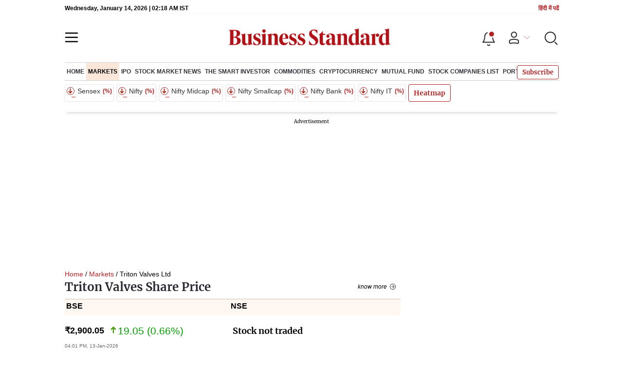

--- FILE ---
content_type: text/html; charset=utf-8
request_url: https://www.google.com/recaptcha/api2/aframe
body_size: 185
content:
<!DOCTYPE HTML><html><head><meta http-equiv="content-type" content="text/html; charset=UTF-8"></head><body><script nonce="V8_bCcV8xTdSSlI6qXxOHQ">/** Anti-fraud and anti-abuse applications only. See google.com/recaptcha */ try{var clients={'sodar':'https://pagead2.googlesyndication.com/pagead/sodar?'};window.addEventListener("message",function(a){try{if(a.source===window.parent){var b=JSON.parse(a.data);var c=clients[b['id']];if(c){var d=document.createElement('img');d.src=c+b['params']+'&rc='+(localStorage.getItem("rc::a")?sessionStorage.getItem("rc::b"):"");window.document.body.appendChild(d);sessionStorage.setItem("rc::e",parseInt(sessionStorage.getItem("rc::e")||0)+1);localStorage.setItem("rc::h",'1768357096420');}}}catch(b){}});window.parent.postMessage("_grecaptcha_ready", "*");}catch(b){}</script></body></html>

--- FILE ---
content_type: application/javascript; charset=UTF-8
request_url: https://www.business-standard.com/_next/static/chunks/33900.eb7e81d955b9f6de.js
body_size: 1234
content:
"use strict";(self.webpackChunk_N_E=self.webpackChunk_N_E||[]).push([[33900,62531,78684,94686,30405,19307,31946,2394,33064,3505,92953,10253,84437,83565,41784,53089,64919,79890],{26070:function(n,t,e){e.d(t,{r:function(){return d}});var r,o=e(51438),i=e(52951),u=e(9669),a=e.n(u),s=e(72958),c=e(18552);!function(n){n[n.Unauthorized=401]="Unauthorized",n[n.Forbidden=403]="Forbidden",n[n.TooManyRequests=429]="TooManyRequests",n[n.InternalServerError=500]="InternalServerError",n[n.Conflict=409]="Conflict"}(r||(r={}));var l={Accept:"application/json","Content-Type":"application/json; charset=utf-8"},f=function(n){try{var t=null;return null!=(t=(null===localStorage||void 0===localStorage?void 0:localStorage.getItem("authToken"))||"")&&(n.headers["X-ACCESS-Token"]="".concat(t)),n.headers["X-API-Token"]=(0,c.R)("QlNBUElTRUNSRVRLRVk"),n}catch(e){throw new Error(e)}},d=new(function(){function n(){(0,o.Z)(this,n),this.instance=null,this.serialize=function(n){var t=[];for(var e in n)n.hasOwnProperty(e)&&t.push(encodeURIComponent(e)+"="+encodeURIComponent(n[e]));return t.join("&")}}var t=n.prototype;return t.initHttp=function(){var n=this,t=a().create({baseURL:"".concat("https://bspay.business-standard.com"),headers:l,withCredentials:!1});return t.interceptors.request.use(f,(function(n){return Promise.reject(n)})),t.interceptors.response.use((function(n){return n}),(function(t){if(a().isAxiosError(t)){var e=t;e&&e.response,0;var r=t.response;return n.handleError(r)}})),this.instance=t,t},t.request=function(n){return this.http.request(n)},t.get=function(n,t,e){var r=this.serialize(t);return this.http.get(n+"?"+r,e)},t.post=function(n,t,e){return this.http.post(n,t,e)},t.put=function(n,t,e){return this.http.put(n,t,e)},t.delete=function(n,t){return this.http.delete(n,t)},t.handleError=function(n){var t=n.status,e=n.data,o=n.config;switch(t){case r.InternalServerError:case r.Forbidden:break;case r.Unauthorized:var i,u;if("/user/follow?"===(null===o||void 0===o?void 0:o.url)&&(null===e||void 0===e||null===(i=e.data)||void 0===i?void 0:i.jwtExpired));else if(null===e||void 0===e||null===(u=e.data)||void 0===u?void 0:u.jwtExpired)return(0,s.reTryWithRefreshToken)(o);case r.TooManyRequests:case r.Conflict:}return Promise.reject(n)},(0,i.Z)(n,[{key:"http",get:function(){return null!=this.instance?this.instance:this.initHttp()}}]),n}())},39474:function(n,t,e){function r(n){if(Array.isArray(n))return n}e.d(t,{Z:function(){return r}})},51438:function(n,t,e){function r(n,t){if(!(n instanceof t))throw new TypeError("Cannot call a class as a function")}e.d(t,{Z:function(){return r}})},52951:function(n,t,e){function r(n,t){for(var e=0;e<t.length;e++){var r=t[e];r.enumerable=r.enumerable||!1,r.configurable=!0,"value"in r&&(r.writable=!0),Object.defineProperty(n,r.key,r)}}function o(n,t,e){return t&&r(n.prototype,t),e&&r(n,e),n}e.d(t,{Z:function(){return o}})},53128:function(n,t,e){function r(){throw new TypeError("Invalid attempt to destructure non-iterable instance.\\nIn order to be iterable, non-array objects must have a [Symbol.iterator]() method.")}e.d(t,{Z:function(){return r}})},10253:function(n,t,e){e.d(t,{Z:function(){return a}});var r=e(39474),o=e(13375),i=e(53128),u=e(91566);function a(n,t){return(0,r.Z)(n)||(0,o.Z)(n,t)||(0,u.Z)(n,t)||(0,i.Z)()}}}]);

--- FILE ---
content_type: application/javascript; charset=UTF-8
request_url: https://www.business-standard.com/_next/static/chunks/346.789dfbd87e99241a.js
body_size: 4828
content:
(self.webpackChunk_N_E=self.webpackChunk_N_E||[]).push([[346,26909],{346:function(l,e,i){"use strict";i.r(e);var n=i(47568),d=i(97582),a=i(85893),o=i(67294),t=i(77503),s=i(11163),c=i(47643),r=i(19748),v=i(30381),u=i.n(v),p=i(5152),m=i.n(p),h=i(5699),x=i.n(h),_=m()((function(){return Promise.all([i.e(14890),i.e(77236),i.e(9473),i.e(53808),i.e(43514)]).then(i.bind(i,93635))}),{loadableGenerated:{webpack:function(){return[93635]}},ssr:!1}),j=m()((function(){return Promise.all([i.e(55520),i.e(65969)]).then(i.bind(i,65969))}),{loadableGenerated:{webpack:function(){return[65969]}},ssr:!1}),y={maximumFractionDigits:2};e.default=function(l){var e,v,p,m,h,b,D,f,Y,g,k,w,M,N,S,F,O,A,C,L,V,T,I,W,H,E,G,q,P,B,U,X,Z,R,z,Q,K,J,$,ll,el,il,nl,dl,al,ol,tl,sl,cl,rl,vl,ul,pl,ml,hl,xl,_l,jl,yl,bl,Dl,fl,Yl,gl=l.data,kl=l.compcode,wl=l.bannerData,Ml=l.loadGraph,Nl=void 0!==Ml&&Ml,Sl=function(l){if(null!==l&&void 0!==l){var e=parseFloat(l);if(!isNaN(e))return e.toLocaleString("en-IN",{minimumFractionDigits:2,maximumFractionDigits:2})}return"-"},Fl=null===gl||void 0===gl||null===(e=gl.companyDetails)||void 0===e?void 0:e.nse_code,Ol={BSE:{label:"BSE",value:"BSE",indicesScCode:null===gl||void 0===gl||null===(v=gl.companyDetails)||void 0===v?void 0:v.bse_code},NSE:{label:"NSE",value:"NSE",indicesScCode:null===gl||void 0===gl||null===(p=gl.companyDetails)||void 0===p?void 0:p.nse_code}},Al=function(l,e){return{chart:{type:"area",height:1/2.9*100+"%"},credits:{enabled:!1},plotOptions:{area:{marker:{radius:2},lineWidth:1,states:{hover:{lineWidth:1}},threshold:null,fillColor:{linearGradient:{x1:0,y1:0,x2:0,y2:1},stops:[[.5,"rgb(162, 196, 236)"],[1,"rgb(255, 255, 255)"]]}}},xAxis:{ordinal:!0,type:"datetime",labels:{formatter:function(){return"6M"==ql?e.dateFormat("%b.%d",this.value+864e5):this.axis.defaultLabelFormatter.call(this)}}},yAxis:{opposite:!1,title:{text:""},labels:{formatter:function(){return function(l){if(null!==l&&void 0!==l){var e=parseFloat(l);if(!isNaN(e))return e.toLocaleString("en-IN",{minimumFractionDigits:0,maximumFractionDigits:0})}return"-"}(null===this||void 0===this?void 0:this.value)}}},tooltip:{formatter:function(){var l;return null===this||void 0===this||null===(l=this.points)||void 0===l?void 0:l.reduce((function(l,e){var i,n,d,a=null===l||void 0===l?void 0:l.toString();return a=null===(a=null===(a=null===a||void 0===a?void 0:a.replace("<b>",""))||void 0===a?void 0:a.replace("</b>",""))||void 0===a?void 0:a.slice(0,-3),(null===(n=null===(i=null===u()||void 0===u()?void 0:u().unix(a))||void 0===i?void 0:i.utcOffset("+00:00"))||void 0===n?void 0:n.format("ddd, DD-MMM-YYYY, H:mm"))+"<br/>"+(null===e||void 0===e||null===(d=e.series)||void 0===d?void 0:d.name)+": "+Intl.NumberFormat("hi-IN",y).format(null===e||void 0===e?void 0:e.y)}),"<b>"+(null===this||void 0===this?void 0:this.x)+"</b>")},shared:!0},series:[{name:"",showInLegend:!1,data:l,lineWidth:2,hover:{lineWidth:2},pointStart:Date.UTC(2010,0,1),pointInterval:1728e6}],rangeSelector:{enabled:!1},navigator:{enabled:!1},scrollbar:{enabled:!1}}},Cl={"1D":{label:"1D",value:"1D"},"5D":{label:"5D",value:"5D"},"1M":{label:"1M",value:"1M"},"6M":{label:"6M",value:"6M"},"1Y":{label:"1Y",value:"1Y"},"2Y":{label:"2Y",value:"2Y"},"5Y":{label:"5Y",value:"5Y"},MAX:{label:"MAX",value:"MAX"}},Ll=((0,s.useRouter)(),kl),Vl=(0,o.useState)("No"===(null===gl||void 0===gl||null===(m=gl.companyDetails)||void 0===m?void 0:m.bse_status)?Ol.NSE:Ol.BSE),Tl=Vl[0],Il=Vl[1],Wl=(0,o.useState)(Al([])),Hl=Wl[0],El=Wl[1],Gl=(0,o.useState)(null===(h=Cl["1D"])||void 0===h?void 0:h.value),ql=Gl[0],Pl=Gl[1],Bl=(0,o.useState)(!1),Ul=Bl[0],Xl=Bl[1],Zl=function(){var l=(0,n.Z)((function(l){var e,n,a,o,t,s,v,u,p,m,h,x,_;return(0,d.__generator)(this,(function(d){switch(d.label){case 0:e=l.exchange,l.values,l.indicesScCode,d.label=1;case 1:return d.trys.push([1,6,,7]),a={action:"chart-data-feeder",exchange:null===e||void 0===e?void 0:e.value,indicesCoCode:Ll,indicesScCode:null===e||void 0===e?void 0:e.indicesScCode,durationType:ql},[4,(0,c.bg)({params:a})];case 2:return(o=d.sent())&&(null===o||void 0===o?void 0:o.data)&&(null===o||void 0===o||null===(n=o.data)||void 0===n?void 0:n.success)?(null===o||void 0===o||null===(t=o.data)||void 0===t||null===(s=t.data)||void 0===s||null===(v=s.chart_data)||void 0===v?void 0:v.length)>0?(h=null===o||void 0===o||null===(u=o.data)||void 0===u||null===(p=u.data)||void 0===p||null===(m=p.chart_data)||void 0===m?void 0:m.map((function(l){var e;return[null===(e=new Date(null===l||void 0===l?void 0:l.date_time))||void 0===e?void 0:e.getTime(),parseFloat(null===l||void 0===l?void 0:l.price)]})),[4,i.e(86898).then(i.t.bind(i,78840,23))]):[3,4]:[3,5];case 3:return x=d.sent(),Xl(!1),El(Al(h,x)),[3,5];case 4:Xl(!0),d.label=5;case 5:return[3,7];case 6:return _=d.sent(),(0,r.Z)({"error:":_}),[3,7];case 7:return[2]}}))}));return function(e){return l.apply(this,arguments)}}();(0,o.useEffect)((function(){Nl&&Zl({exchange:Tl})}),[Tl,ql,Fl,Nl]);Number(u()().format("YYYY"));var Rl=(null===gl||void 0===gl||null===(b=gl.companyDetails)||void 0===b?void 0:b.bse_turnover)/1e7,zl=(null===gl||void 0===gl||null===(D=gl.companyDetails)||void 0===D?void 0:D.nse_turnover)/1e7;return(0,a.jsxs)(a.Fragment,{children:[(0,a.jsx)("div",{className:"section-flex market-listed",children:(0,a.jsx)("div",{className:"flex-100",children:(0,a.jsx)(t.default,{currentPage:"Market"})})}),(0,a.jsxs)("div",{className:x().stcktabscol,children:[(0,a.jsx)("div",{className:x().stcktabs,children:(0,a.jsx)("ul",{children:null===(f=null===Object||void 0===Object?void 0:Object.values(Ol))||void 0===f?void 0:f.map((function(l,e){var i,n;return"NSE"===l.value&&"No"===(null===gl||void 0===gl||null===(i=gl.companyDetails)||void 0===i?void 0:i.nse_status)||"BSE"===l.value&&"No"===(null===gl||void 0===gl||null===(n=gl.companyDetails)||void 0===n?void 0:n.bse_status)?null:(0,a.jsx)(o.Fragment,{children:(0,a.jsx)("li",{className:"".concat((null===Tl||void 0===Tl?void 0:Tl.value)===(null===l||void 0===l?void 0:l.value)?x().active:""),onClick:function(){return Il(l)},children:null===l||void 0===l?void 0:l.label})},e)}))})}),(0,a.jsx)("div",{className:x().charttabs,children:(0,a.jsx)("ul",{children:null===(Y=null===Object||void 0===Object?void 0:Object.values(Cl))||void 0===Y?void 0:Y.map((function(l,e){var i,n;return"Yes"===(null===gl||void 0===gl||null===(i=gl.companyDetails)||void 0===i?void 0:i.nse_status)||"Yes"===(null===gl||void 0===gl||null===(n=gl.companyDetails)||void 0===n?void 0:n.bse_status)?(0,a.jsx)(o.Fragment,{children:(0,a.jsx)("li",{className:"".concat(ql===(null===l||void 0===l?void 0:l.value)?x().active:""),onClick:function(){return Pl(null===l||void 0===l?void 0:l.value)},children:null===l||void 0===l?void 0:l.label})},e):null}))})}),Ul?(0,a.jsx)("div",{className:"",style:{textAlign:"center"},children:"Data Not Found "}):(0,a.jsxs)(a.Fragment,{children:[" ",(0,a.jsx)("div",{className:"",children:Nl&&(0,a.jsx)(j,{chartData:Hl})})]}),(0,a.jsx)("div",{className:"",children:(null===gl||void 0===gl?void 0:gl.companyDetails)&&(null===gl||void 0===gl||null===(g=gl.companyDetails)||void 0===g||null===(k=g.bse_lastupdtime)||void 0===k?void 0:k.length)>0?(0,a.jsxs)("p",{className:x().lstuptd,children:["Last Updated:"," ",(0,a.jsx)("span",{children:"18:30"!=(null===gl||void 0===gl||null===(w=gl.companyDetails)||void 0===w||null===(M=w.bse_lastupdtime)||void 0===M?void 0:M.slice(11,16))?u()(null===gl||void 0===gl||null===(N=gl.companyDetails)||void 0===N?void 0:N.bse_lastupdtime).format("DD-MMM-YYYY | hh:mm A")+" IST":u()(null===gl||void 0===gl||null===(S=gl.companyDetails)||void 0===S?void 0:S.bse_lastupdtime).format("DD-MMM-YYYY")})]}):(0,a.jsx)(a.Fragment,{})}),(0,a.jsxs)("div",{className:"",children:[(0,a.jsxs)("div",{className:x().mktwtch,children:[(0,a.jsx)("a",{href:"".concat("https://www.business-standard.com","/portfolio/transactions?code=").concat(kl,"&ComName=").concat(null===gl||void 0===gl||null===(F=gl.companyDetails)||void 0===F||null===(O=F.company_name_short)||void 0===O?void 0:O.toLowerCase()),children:"Add to Portfolio"}),(0,a.jsx)("a",{href:"".concat("https://www.business-standard.com","/user-preference/stocks-alerts?code=").concat(kl,"&ComName=").concat((null===gl||void 0===gl||null===(A=gl.companyDetails)||void 0===A?void 0:A.company_name_short)+"("+(null===gl||void 0===gl||null===(C=gl.companyDetails)||void 0===C?void 0:C.cm_symbol)+")"),children:"Add to Watchlist"})]}),"NSE"===(null===Tl||void 0===Tl?void 0:Tl.value)?(0,a.jsx)(a.Fragment,{children:(0,a.jsxs)("div",{className:x().marketmapcol,children:[(0,a.jsx)("div",{className:x().marketmap,children:(0,a.jsx)("table",{children:(0,a.jsxs)("tbody",{children:[(0,a.jsxs)("tr",{children:[(0,a.jsxs)("td",{children:[" ",(0,a.jsx)("p",{children:"Market Cap (\u20b9 Cr)"})]}),(0,a.jsxs)("td",{children:[" ",(0,a.jsx)("p",{children:(null===gl||void 0===gl||null===(L=gl.companyDetails)||void 0===L?void 0:L.nse_market_capital)?null===gl||void 0===gl||null===(V=gl.companyDetails)||void 0===V?void 0:V.nse_market_capital.toLocaleString("en-IN",{maximumFractionDigits:0}):"-"})]})]}),(0,a.jsxs)("tr",{children:[(0,a.jsxs)("td",{children:[(0,a.jsx)("p",{children:"Traded Value (\u20b9 Cr)"})," "]}),(0,a.jsx)("td",{children:(0,a.jsx)("p",{children:null===zl||void 0===zl?void 0:zl.toFixed(2)})})]}),(0,a.jsxs)("tr",{children:[(0,a.jsx)("td",{children:(0,a.jsx)("p",{children:"Volume (Shares)"})}),(0,a.jsxs)("td",{children:[" ",(0,a.jsx)("p",{children:(null===gl||void 0===gl||null===(T=gl.companyDetails)||void 0===T?void 0:T.nse_volume)?null===gl||void 0===gl||null===(I=gl.companyDetails)||void 0===I||null===(W=I.nse_volume)||void 0===W?void 0:W.toLocaleString("en-IN"):"-"})]})]}),void 0!=(null===gl||void 0===gl?void 0:gl.companyOverview)&&(null===(H=null===Object||void 0===Object?void 0:Object.keys(null===gl||void 0===gl?void 0:gl.companyOverview))||void 0===H?void 0:H.length)>0&&(null===gl||void 0===gl||null===(E=gl.companyOverview)||void 0===E?void 0:E["key-fundamentals"])&&(null===Array||void 0===Array?void 0:Array.isArray(null===gl||void 0===gl||null===(G=gl.companyOverview)||void 0===G?void 0:G["key-fundamentals"]))&&(null===gl||void 0===gl||null===(q=gl.companyOverview)||void 0===q||null===(P=q["key-fundamentals"])||void 0===P?void 0:P.map((function(l,e){return(0,a.jsx)(o.Fragment,{children:(0,a.jsxs)("tr",{children:[(0,a.jsxs)("td",{children:[(0,a.jsx)("p",{children:"Face Value (\u20b9)"})," "]}),(0,a.jsx)("td",{children:(0,a.jsx)("p",{children:null===l||void 0===l?void 0:l.face_value})})]})},e)})))]})})}),(0,a.jsx)("div",{className:x().marketmap,children:(0,a.jsx)("table",{children:(0,a.jsxs)("tbody",{children:[(0,a.jsxs)("tr",{children:[(0,a.jsx)("td",{children:(0,a.jsx)("p",{children:"52-Week High (\u20b9)"})}),(0,a.jsx)("td",{children:(0,a.jsx)("p",{children:Sl(null===gl||void 0===gl||null===(B=gl.companyDetails)||void 0===B?void 0:B.nse_52_high)})})]}),(0,a.jsxs)("tr",{children:[(0,a.jsx)("td",{children:(0,a.jsx)("p",{children:"52-Week High Date"})}),(0,a.jsx)("td",{children:(0,a.jsx)("p",{children:u()(null===gl||void 0===gl||null===(U=gl.companyDetails)||void 0===U?void 0:U.nse_52_high_date,"YYYY-MM-DD",!0).isValid()?u()(null===gl||void 0===gl||null===(X=gl.companyDetails)||void 0===X?void 0:X.nse_52_high_date).format("DD-MMM-YYYY"):"-"})})]}),(0,a.jsxs)("tr",{children:[(0,a.jsx)("td",{children:(0,a.jsx)("p",{children:"52-Week Low (\u20b9)"})}),(0,a.jsx)("td",{children:(0,a.jsx)("p",{children:Sl(null===gl||void 0===gl||null===(Z=gl.companyDetails)||void 0===Z?void 0:Z.nse_52_low)})})]}),(0,a.jsxs)("tr",{children:[(0,a.jsx)("td",{children:(0,a.jsx)("p",{children:"52-Week Low Date"})}),(0,a.jsx)("td",{children:(0,a.jsx)("p",{children:u()(null===gl||void 0===gl||null===(R=gl.companyDetails)||void 0===R?void 0:R.nse_52_low_date,"YYYY-MM-DD",!0).isValid()?u()(null===gl||void 0===gl||null===(z=gl.companyDetails)||void 0===z?void 0:z.nse_52_low_date).format("DD-MMM-YYYY"):"-"})})]})]})})}),(0,a.jsx)("div",{className:x().marketmap,children:(0,a.jsx)("table",{children:(0,a.jsxs)("tbody",{children:[(0,a.jsxs)("tr",{children:[(0,a.jsx)("td",{children:(0,a.jsx)("p",{children:"All Time High (\u20b9)"})}),(0,a.jsx)("td",{children:(0,a.jsx)("p",{children:Sl(null===gl||void 0===gl||null===(Q=gl.companyDetails)||void 0===Q?void 0:Q.nse_all_high)})})]}),(0,a.jsxs)("tr",{children:[(0,a.jsx)("td",{children:(0,a.jsx)("p",{children:"All Time High Date"})}),(0,a.jsx)("td",{children:(0,a.jsx)("p",{children:u()(null===gl||void 0===gl||null===(K=gl.companyDetails)||void 0===K?void 0:K.nse_all_high_date,"YYYY-MM-DD",!0).isValid()?u()(null===gl||void 0===gl||null===(J=gl.companyDetails)||void 0===J?void 0:J.nse_all_high_date).format("DD-MMM-YYYY"):"-"})})]}),(0,a.jsxs)("tr",{children:[(0,a.jsx)("td",{children:(0,a.jsx)("p",{children:"All Time Low (\u20b9)"})}),(0,a.jsx)("td",{children:(0,a.jsx)("p",{children:Sl(null===gl||void 0===gl||null===($=gl.companyDetails)||void 0===$?void 0:$.nse_all_low)})})]}),(0,a.jsxs)("tr",{children:[(0,a.jsx)("td",{children:(0,a.jsx)("p",{children:"All Time Low Date"})}),(0,a.jsx)("td",{children:(0,a.jsx)("p",{children:u()(null===gl||void 0===gl||null===(ll=gl.companyDetails)||void 0===ll?void 0:ll.nse_all_low_date,"YYYY-MM-DD",!0).isValid()?u()(null===gl||void 0===gl||null===(el=gl.companyDetails)||void 0===el?void 0:el.nse_all_low_date).format("DD-MMM-YYYY"):"-"})})]})]})})})]})}):(0,a.jsx)(a.Fragment,{children:(0,a.jsxs)("div",{className:x().marketmapcol,children:[(0,a.jsx)("div",{className:x().marketmap,children:(0,a.jsx)("table",{children:(0,a.jsxs)("tbody",{children:[(0,a.jsxs)("tr",{children:[(0,a.jsxs)("td",{children:[" ",(0,a.jsx)("p",{children:"Market Cap (\u20b9 Cr)"})]}),(0,a.jsxs)("td",{children:[" ",(0,a.jsx)("p",{children:(null===gl||void 0===gl||null===(il=gl.companyDetails)||void 0===il?void 0:il.bse_market_capital)?null===gl||void 0===gl||null===(nl=gl.companyDetails)||void 0===nl?void 0:nl.bse_market_capital.toLocaleString("en-IN",{maximumFractionDigits:0}):"-"})]})]}),(0,a.jsxs)("tr",{children:[(0,a.jsxs)("td",{children:[(0,a.jsx)("p",{children:"Traded Value (\u20b9 Cr)"})," "]}),(0,a.jsx)("td",{children:(0,a.jsx)("p",{children:null===Rl||void 0===Rl?void 0:Rl.toFixed(2)})})]}),(0,a.jsxs)("tr",{children:[(0,a.jsx)("td",{children:(0,a.jsx)("p",{children:"Volume (Shares)"})}),(0,a.jsxs)("td",{children:[" ",(0,a.jsx)("p",{children:(null===gl||void 0===gl||null===(dl=gl.companyDetails)||void 0===dl?void 0:dl.bse_volume)?null===gl||void 0===gl||null===(al=gl.companyDetails)||void 0===al||null===(ol=al.bse_volume)||void 0===ol?void 0:ol.toLocaleString("en-IN"):"-"})]})]}),void 0!=(null===gl||void 0===gl?void 0:gl.companyOverview)&&(null===(tl=null===Object||void 0===Object?void 0:Object.keys(null===gl||void 0===gl?void 0:gl.companyOverview))||void 0===tl?void 0:tl.length)>0&&(null===gl||void 0===gl||null===(sl=gl.companyOverview)||void 0===sl?void 0:sl["key-fundamentals"])&&(null===Array||void 0===Array?void 0:Array.isArray(null===gl||void 0===gl||null===(cl=gl.companyOverview)||void 0===cl?void 0:cl["key-fundamentals"]))&&(null===gl||void 0===gl||null===(rl=gl.companyOverview)||void 0===rl||null===(vl=rl["key-fundamentals"])||void 0===vl?void 0:vl.map((function(l,e){return(0,a.jsx)(o.Fragment,{children:(0,a.jsxs)("tr",{children:[(0,a.jsxs)("td",{children:[(0,a.jsx)("p",{children:"Face Value (\u20b9)"})," "]}),(0,a.jsx)("td",{children:(0,a.jsx)("p",{children:null===l||void 0===l?void 0:l.face_value})})]})},e)})))]})})}),(0,a.jsx)("div",{className:x().marketmap,children:(0,a.jsx)("table",{children:(0,a.jsxs)("tbody",{children:[(0,a.jsxs)("tr",{children:[(0,a.jsx)("td",{children:(0,a.jsx)("p",{children:"52-Week High (\u20b9)"})}),(0,a.jsx)("td",{children:(0,a.jsx)("p",{children:Sl(null===gl||void 0===gl||null===(ul=gl.companyDetails)||void 0===ul?void 0:ul.bse_52_high)})})]}),(0,a.jsxs)("tr",{children:[(0,a.jsx)("td",{children:(0,a.jsx)("p",{children:"52-Week High Date"})}),(0,a.jsx)("td",{children:(0,a.jsx)("p",{children:u()(null===gl||void 0===gl||null===(pl=gl.companyDetails)||void 0===pl?void 0:pl.bse_52_high_date,"YYYY-MM-DD",!0).isValid()?u()(null===gl||void 0===gl||null===(ml=gl.companyDetails)||void 0===ml?void 0:ml.bse_52_high_date).format("DD-MMM-YYYY"):"-"})})]}),(0,a.jsxs)("tr",{children:[(0,a.jsx)("td",{children:(0,a.jsx)("p",{children:"52-Week Low (\u20b9)"})}),(0,a.jsx)("td",{children:(0,a.jsx)("p",{children:Sl(null===gl||void 0===gl||null===(hl=gl.companyDetails)||void 0===hl?void 0:hl.bse_52_low)})})]}),(0,a.jsxs)("tr",{children:[(0,a.jsx)("td",{children:(0,a.jsx)("p",{children:"52-Week Low Date"})}),(0,a.jsx)("td",{children:(0,a.jsx)("p",{children:u()(null===gl||void 0===gl||null===(xl=gl.companyDetails)||void 0===xl?void 0:xl.bse_52_low_date,"YYYY-MM-DD",!0).isValid()?u()(null===gl||void 0===gl||null===(_l=gl.companyDetails)||void 0===_l?void 0:_l.bse_52_low_date).format("DD-MMM-YYYY"):"-"})})]})]})})}),(0,a.jsx)("div",{className:x().marketmap,children:(0,a.jsx)("table",{children:(0,a.jsxs)("tbody",{children:[(0,a.jsxs)("tr",{children:[(0,a.jsx)("td",{children:(0,a.jsx)("p",{children:"All Time High (\u20b9)"})}),(0,a.jsx)("td",{children:(0,a.jsx)("p",{children:Sl(null===gl||void 0===gl||null===(jl=gl.companyDetails)||void 0===jl?void 0:jl.bse_all_high)})})]}),(0,a.jsxs)("tr",{children:[(0,a.jsx)("td",{children:(0,a.jsx)("p",{children:"All Time High Date"})}),(0,a.jsx)("td",{children:(0,a.jsx)("p",{children:u()(null===gl||void 0===gl||null===(yl=gl.companyDetails)||void 0===yl?void 0:yl.bse_all_high_date,"YYYY-MM-DD",!0).isValid()?u()(null===gl||void 0===gl||null===(bl=gl.companyDetails)||void 0===bl?void 0:bl.bse_all_high_date).format("DD-MMM-YYYY"):"-"})})]}),(0,a.jsxs)("tr",{children:[(0,a.jsx)("td",{children:(0,a.jsx)("p",{children:"All Time Low (\u20b9)"})}),(0,a.jsx)("td",{children:(0,a.jsx)("p",{children:Sl(null===gl||void 0===gl||null===(Dl=gl.companyDetails)||void 0===Dl?void 0:Dl.bse_all_low)})})]}),(0,a.jsxs)("tr",{children:[(0,a.jsx)("td",{children:(0,a.jsx)("p",{children:"All Time Low Date"})}),(0,a.jsx)("td",{children:(0,a.jsx)("p",{children:u()(null===gl||void 0===gl||null===(fl=gl.companyDetails)||void 0===fl?void 0:fl.bse_all_low_date,"YYYY-MM-DD",!0).isValid()?u()(null===gl||void 0===gl||null===(Yl=gl.companyDetails)||void 0===Yl?void 0:Yl.bse_all_low_date).format("DD-MMM-YYYY"):"-"})})]})]})})})]})})]})]}),(0,a.jsx)("div",{className:"company_inblock_ads",children:(0,a.jsx)(_,{script:wl,freeUser:!0,loadAdOnScroll:!0})})]})}},77503:function(l,e,i){"use strict";i.r(e);var n=i(85893),d=i(11163),a=i(5152),o=i.n(a),t=o()((function(){return i.e(35424).then(i.bind(i,35424))}),{loadableGenerated:{webpack:function(){return[35424]}}}),s=o()((function(){return i.e(28307).then(i.bind(i,28307))}),{loadableGenerated:{webpack:function(){return[28307]}}}),c=o()((function(){return i.e(55774).then(i.bind(i,55774))}),{loadableGenerated:{webpack:function(){return[55774]}}}),r=o()((function(){return i.e(81677).then(i.bind(i,81677))}),{loadableGenerated:{webpack:function(){return[81677]}}});e.default=function(l){var e,i,a,o=(0,d.useRouter)(),v=l.data?l.data:"",u=null===o||void 0===o||null===(e=o.asPath)||void 0===e?void 0:e.split("?")[0];if("/sports/asian-games"==u||"/sports/asian-games/medal-tally"==u||"/sports/asian-games/schedule"==u)return(0,n.jsx)(t,{});if("/cricket/world-cup"==u||"/cricket/world-cup/point-table"==u||"/cricket/world-cup/schedule"==u||(null===u||void 0===u?void 0:u.includes("/cricket/world-cup"))&&!u.includes(".htm")&&!u.includes("_1.html"))return(0,n.jsx)(s,{});if(v&&(-1==(null===(a=v.toLowerCase())||void 0===a?void 0:a.search("home"))&&(v=v.toLowerCase().includes('<div class="breadcrum">')?v.replace('<div class="breadcrum">','<div class="breadcrum"> <a href='.concat("https://www.business-standard.com","/>Home</a> &raquo; ")):"<a href=".concat("https://www.business-standard.com","/>Home</a> &raquo; ")+v),l.heading)){var p=v.lastIndexOf(" <a ");v=(null===(v=(null===v||void 0===v?void 0:v.slice(0,p+4))+" "+(null===v||void 0===v?void 0:v.slice(p+4,null===v||void 0===v?void 0:v.length)))||void 0===v?void 0:v.slice(0,(null===v||void 0===v?void 0:v.length)-6))+" / ".concat(l.heading)+"</div>"}return v=null===(i=null===v||void 0===v?void 0:v.replace(/You are here: /g,""))||void 0===i?void 0:i.replace(/\xbb/g,"/").replace(/&raquo;/g,"/"),(0,n.jsx)(n.Fragment,{children:(null===l||void 0===l?void 0:l.data)?(0,n.jsxs)(n.Fragment,{children:[(0,n.jsx)("div",{dangerouslySetInnerHTML:{__html:v}}),("/cricket/ipl/schedule"==u||"/cricket/ipl"==u||"/cricket/icc-t20-world-cup"==u||"/cricket/icc-womens-t20-world-cup"==u)&&(0,n.jsx)(c,{}),"/sports/olympics"==u&&(0,n.jsx)(r,{})]}):(0,n.jsx)(n.Fragment,{})})}},5699:function(l){l.exports={tablefooter:"companytop_tablefooter__tiPpp",mrktrngeslidercol:"companytop_mrktrngeslidercol__vn9Dl",mrktrngeslider:"companytop_mrktrngeslider__4V3dd",flxecol:"companytop_flxecol__x6WpB",flxeqlcol:"companytop_flxeqlcol__DC66V",rangeslider:"companytop_rangeslider__rIt2F",rangeslidercol:"companytop_rangeslidercol__9aXfO",seeallbtn:"companytop_seeallbtn__XKxZd",mrktindicedrpdwn:"companytop_mrktindicedrpdwn__8ls8Q",markladntabs:"companytop_markladntabs__Pjxtf",cmpnyprcUp:"companytop_cmpnyprcUp__Vmhy8",cmpnyprcUpicn:"companytop_cmpnyprcUpicn__h0T0M",advnchartbt:"companytop_advnchartbt__VrzGP",advnchart:"companytop_advnchart__cIdAp",cmpnysminfo:"companytop_cmpnysminfo__BN8Lc",marketmapcol:"companytop_marketmapcol__xzThi",lstuptd:"companytop_lstuptd__H6OqH",cmpnyflex:"companytop_cmpnyflex__7rjwn",cmpnynsepricecol:"companytop_cmpnynsepricecol__gWHxt",cmpnynseprice:"companytop_cmpnynseprice__RNv2Q",cmpnyprcsame:"companytop_cmpnyprcsame__at0Yu",cmpnyprcupdwn:"companytop_cmpnyprcupdwn__D_9_F",cmpnynmecol:"companytop_cmpnynmecol__9Vpqn",buttonseeall:"companytop_buttonseeall__1YIq9",cmpnyname:"companytop_cmpnyname__YuZWY",cmpnynsepricehead:"companytop_cmpnynsepricehead___20pG",stcktabscol:"companytop_stcktabscol__Obs9V",stcktabs:"companytop_stcktabs___T6DX",active:"companytop_active__CZZRT",charttabs:"companytop_charttabs__Gvxy5",marketmap:"companytop_marketmap__cf2A4",mktwtch:"companytop_mktwtch__1wd0D"}}}]);